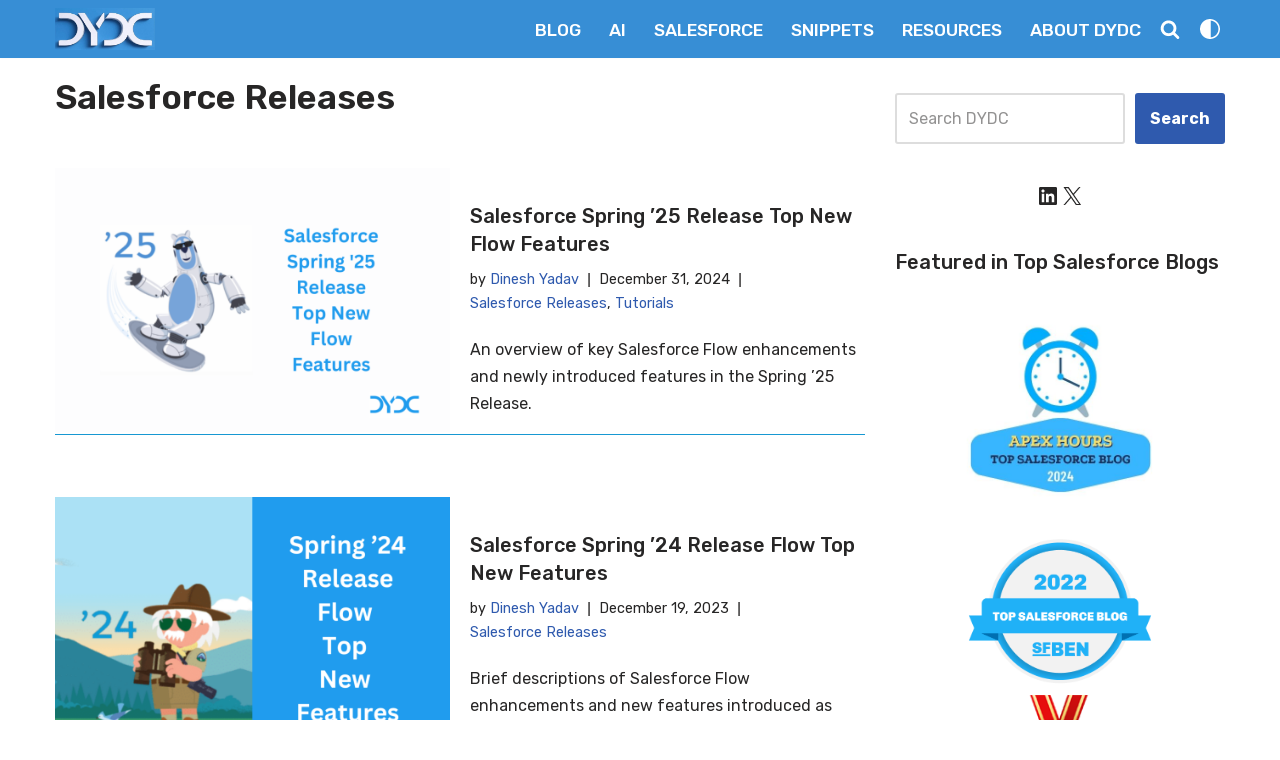

--- FILE ---
content_type: text/html; charset=utf-8
request_url: https://www.google.com/recaptcha/api2/aframe
body_size: 267
content:
<!DOCTYPE HTML><html><head><meta http-equiv="content-type" content="text/html; charset=UTF-8"></head><body><script nonce="Mz0Oyb4sFWA55eLQp6sqNg">/** Anti-fraud and anti-abuse applications only. See google.com/recaptcha */ try{var clients={'sodar':'https://pagead2.googlesyndication.com/pagead/sodar?'};window.addEventListener("message",function(a){try{if(a.source===window.parent){var b=JSON.parse(a.data);var c=clients[b['id']];if(c){var d=document.createElement('img');d.src=c+b['params']+'&rc='+(localStorage.getItem("rc::a")?sessionStorage.getItem("rc::b"):"");window.document.body.appendChild(d);sessionStorage.setItem("rc::e",parseInt(sessionStorage.getItem("rc::e")||0)+1);localStorage.setItem("rc::h",'1764959940867');}}}catch(b){}});window.parent.postMessage("_grecaptcha_ready", "*");}catch(b){}</script></body></html>